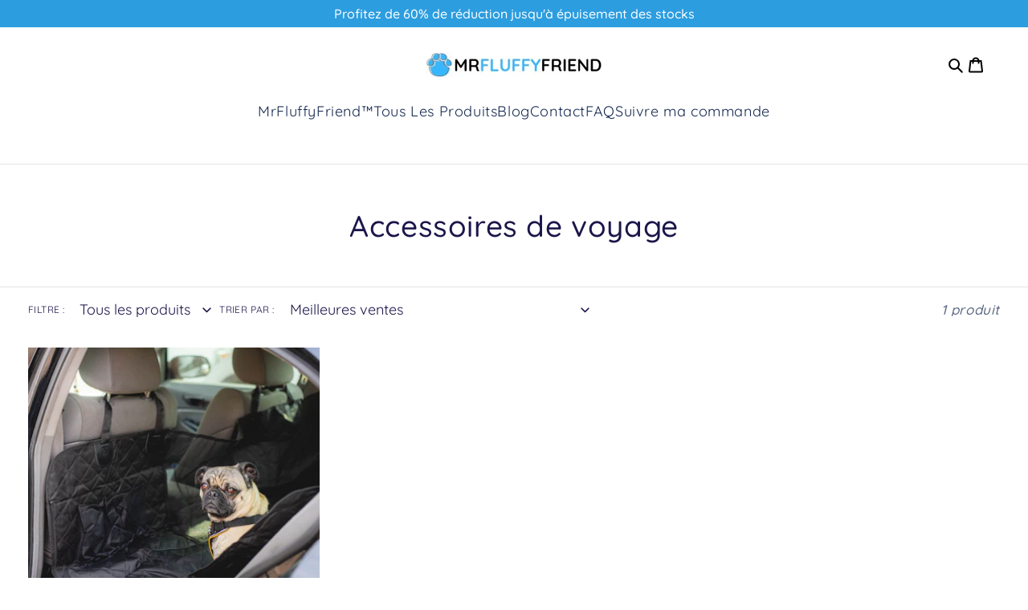

--- FILE ---
content_type: text/css
request_url: https://mrfluffyfriend.fr/cdn/shop/t/34/assets/mf-hero.css?v=178630068977446162571763114026
body_size: -102
content:
.mf_hero-sec{width:100%;padding:20px 0 0}.mf_hero-sec.mf_hero-sec-fixed_width{padding:20px 20px 0}.mf_hero-sec .mf_hero-container{position:relative;padding:55px 20px;display:flex;align-items:center;flex-direction:column;justify-content:center}.mf_hero-sec .mf_hero-wrapper .mf_hero-heading{line-height:115%;margin:0 0 8px;color:var(--text_white_color);font-weight:var(--font-heading-weight_black)}.mf_hero-sec .mf_hero-wrapper .mf_hero-heading em,.mf_hero-sec .mf_hero-wrapper .mf_hero-heading i{font-weight:var(--font-heading-weight-light);font-style:italic}.mf_hero-sec .mf_hero-wrapper .mf_hero-desc{color:var(--text_white_color);font-family:var(--font-body-family);font-weight:var(--font-body-weight_bold);text-shadow:1px 1px 3px rgba(0,0,0,.7);margin:0;width:100%}.mf_hero-container.mf-hero-content-left,.mf_hero-container.mf-hero-content-top_left,.mf_hero-container.mf-hero-content-bottom_left{align-items:flex-start}.mf_hero-container.mf-hero-content-right,.mf_hero-container.mf-hero-content-top_right,.mf_hero-container.mf-hero-content-bottom_right{align-items:flex-end}.mf_hero-container.mf-hero-content-top_left,.mf_hero-container.mf-hero-content-top_right,.mf_hero-container.mf-hero-content-top_center{justify-content:flex-start}.mf_hero-container.mf-hero-content-bottom_left,.mf_hero-container.mf-hero-content-bottom_right,.mf_hero-container.mf-hero-content-bottom_center{justify-content:flex-end}.mf_hero-container.mf-hero-content-left .mf_hero-wrapper,.mf_hero-container.mf-hero-content-top_left .mf_hero-wrapper,.mf_hero-container.mf-hero-content-bottom_left .mf_hero-wrapper{text-align:left}.mf_hero-container.mf-hero-content-right .mf_hero-wrapper,.mf_hero-container.mf-hero-content-top_right .mf_hero-wrapper,.mf_hero-container.mf-hero-content-bottom_right .mf_hero-wrapper{text-align:right}.mf_hero-container.mf_hero-medium{min-height:50rem}.mf_hero-container.mf_hero-large{min-height:70rem}.mf_hero-sec .mf_hero-container.mf_hero-full-width{width:100%}.mf_hero-sec .mf_hero-container.mf_hero-full-width .mf_hero-bg{border-radius:0}.mf_hero-sec .mf_hero-container .mf_hero-bg{position:absolute;width:100%;height:100%;left:0;right:0;top:0;border-radius:15px;overflow:hidden}.mf_hero-sec .mf_hero-container .mf_hero-bg img{width:100%;height:100%;object-fit:cover}.mf_hero-sec .mf_hero-wrapper{position:relative;z-index:1;text-align:center}.mf_hero-button.mf-button{margin-top:27px}@media (max-width: 1200px){.mf_hero-sec .mf_hero-container{padding:50px 20px}}@media (max-width: 767px){.mf_hero-button.mf-button{margin-top:20px}.mf_hero-sec .mf_hero-wrapper .mf_hero-desc{margin:0 auto;max-width:840px;width:100%}.mf_hero-container.mf_hero-large{min-height:50rem}.mf_hero-container.mf_hero-medium{min-height:40rem}}@media (max-width: 550px){.mf_hero-sec .mf_hero-container{padding:24px 20px}.mf_hero-sec .mf_hero-wrapper .mf_hero-heading{font-size:34px;margin:0 0 10px}.mf_hero-sec .mf_hero-wrapper .mf_hero-desc{font-size:12px;line-height:18px}.mf_hero-sec .mf_hero-container .mf_hero-bg img{height:342px}}
/*# sourceMappingURL=/cdn/shop/t/34/assets/mf-hero.css.map?v=178630068977446162571763114026 */


--- FILE ---
content_type: text/css
request_url: https://mrfluffyfriend.fr/cdn/shop/t/34/assets/mf-customer-count.css?v=171209117638350325981763114025
body_size: -195
content:
.mf_customer-count-sec{width:100%;padding:50px 20px 0}.mf_customer-count-sec .mf_cc-container{position:relative;padding:70px 20px;background:linear-gradient(to bottom,var(--bg_sky_100),var(--bg_sky_200),var(--bg_sky_300));border-radius:30px}.mf_customer-count-sec .mf_cc-content-wrapper{text-align:center;position:relative;z-index:2}.mf_customer-count-sec .mf_cc-content-wrapper h2{font-size:96px;line-height:120%;letter-spacing:0;color:var(--text_dark_blue_color);font-weight:var(--font-heading-weight_black);text-transform:none;max-width:1140px;width:100%;margin:0 auto}.mf_customer-count-sec .mf_cc-content-wrapper.mf_cc-content-left h2{margin:0 auto 0 0}.mf_customer-count-sec .mf_cc-content-wrapper.mf_cc-content-right h2{margin:0 0 0 auto}.mf_customer-count-sec .mf_cc-content-wrapper h2 em,.mf_customer-count-sec .mf_cc-content-wrapper h2 i{font-weight:var(--font-heading-weight-light);font-style:italic}.mf_customer-count-sec .mf_cc-content-wrapper p{font-size:146px;line-height:100%;color:var(--text_primary_color);font-weight:400;margin:17px 0 0}.mf_customer-count-sec .mf_cc-btm-left-img{position:absolute;max-width:420px;width:100%;bottom:-30px;left:100px;z-index:1}.mf_customer-count-sec .mf_cc-container.mf_cc-box-left .mf_cc-btm-left-img{left:0!important}.mf_customer-count-sec .mf_cc-top-right-img{position:absolute;max-width:420px;width:100%;top:-20px;right:0;z-index:1}.mf_customer-count-sec .mf_cc-img img{width:100%;height:100%;max-width:100%;max-height:100%;object-fit:contain}@media (max-width:1100px){.mf_customer-count-sec .mf_cc-content-wrapper h2{font-size:60px;max-width:700px}.mf_customer-count-sec .mf_cc-content-wrapper p{font-size:96px}}@media (max-width:991px){.mf_customer-count-sec .mf_cc-btm-left-img{max-width:250px;left:20px}.mf_customer-count-sec .mf_cc-top-right-img{max-width:250px}}@media (max-width:767px){.mf_customer-count-sec .mf_cc-content-wrapper h2{font-size:32px;max-width:460px}}@media (max-width:550px){.mf_customer-count-sec .mf_cc-btm-left-img{max-width:170px;left:0;bottom:-20px}.mf_customer-count-sec .mf_cc-top-right-img{max-width:170px}.mf_customer-count-sec .mf_cc-content-wrapper h2{font-size:24px}.mf_customer-count-sec .mf_cc-content-wrapper p{font-size:44px}.mf_customer-count-sec{padding:30px 20px 0}.mf_customer-count-sec .mf_cc-container{min-height:300px;height:100%}}@media (max-width:320px){.mf_customer-count-sec .mf_cc-content-wrapper p{font-size:40px}}
/*# sourceMappingURL=/cdn/shop/t/34/assets/mf-customer-count.css.map?v=171209117638350325981763114025 */


--- FILE ---
content_type: text/css
request_url: https://mrfluffyfriend.fr/cdn/shop/t/34/assets/mf-product-card.css?v=93799725771406968001762936320
body_size: -281
content:
.mf_product-card-sec{width:100%;padding:32px 0 0}.mf_product-card-sec .mf_pd-heading{margin:0;line-height:110%;color:var(--text_dark_blue_color);font-weight:var(--font-heading-weight_black);width:100%}.mf_product-card-sec .mf_pd-heading em,.mf_product-card-sec .mf_pd-heading i{font-weight:var(--font-heading-weight)}.mf_product-card-sec .mf_pd-heading strong,.mf_product-card-sec .mf_pd-heading b{font-weight:var(--font-heading-weight);color:var(--text_primary_color);font-style:italic}.mf_product-card-sec .mf_pd-heading.mf_pd-heading-right{margin:0 0 0 auto;text-align:right}.mf_product-card-sec .mf_pd-heading.mf_pd-heading-left{margin:0 auto 0 0;text-align:left}.mf_product-card-sec .mf_prod-card-wrapper{margin:18px 0 0;display:grid;grid-template-columns:repeat(4,1fr);gap:20px 60px}.mf_product-card-sec .mf_prod-card-wrapper .mf_prod-card-item{text-decoration:none;width:100%;border-radius:12px;overflow:hidden;position:relative;display:flex;max-height:370px}.mf_product-card-sec .mf_prod-card-wrapper .mf_pd-img-wrap{width:100%;height:100%}.mf_product-card-sec .mf_prod-card-wrapper .mf_pd-img-wrap img{width:100%;height:100%;object-fit:cover;display:block}.mf_product-card-sec .mf_prod-card-wrapper .mf_prod-card-title{text-align:center;color:var(--text_white_color);font-family:var(--font-body-family);font-weight:var(--font-body-weight_medium);font-size:28px;line-height:115%;word-wrap:normal;word-break:normal;position:absolute;top:30px;left:50%;transform:translate(-50%);padding:0 15px;margin:0;max-width:100%;width:100%}@media (max-width: 1100px){.mf_product-card-sec .mf_prod-card-wrapper{gap:20px 30px}}@media (max-width: 991px){.mf_product-card-sec .mf_prod-card-wrapper .mf_prod-card-title{font-size:20px;max-width:190px}.mf_product-card-sec .mf_prod-card-wrapper{gap:20px}}@media (max-width: 767px){.mf_product-card-sec{display:none}}
/*# sourceMappingURL=/cdn/shop/t/34/assets/mf-product-card.css.map?v=93799725771406968001762936320 */


--- FILE ---
content_type: text/css
request_url: https://mrfluffyfriend.fr/cdn/shop/t/34/assets/mf-logos.css?v=177484051090442207861763362549
body_size: -306
content:
.mf_pd-category-sec{padding:20px 0 0;width:100%;display:none}.mf_pd-category-sec .mf_pd-category-container.page-width{overflow-x:auto;-webkit-overflow-scrolling:touch;scrollbar-width:none;padding:0}.mf_pd-category-sec .mf_pd-category-row{display:inline-flex;gap:25px;padding:0 20px;width:auto}.mf_pd-category-sec .mf_pd-category-row .mf_pd-category-item{display:block;text-decoration:none;flex:0 0 auto;width:100px}.mf_pd-category-sec .mf_pd-category-row .mf_pd-category-item .mf_pd-category-img{max-width:100px;width:100%;height:100px;border-radius:100%;overflow:hidden;box-shadow:0 4px 8px #0000001a;border:2px solid #2C9DDF;margin:0 auto}.mf_pd-category-sec .mf_pd-category-row .mf_pd-category-item h6{margin:7px 0 0;text-align:center;font-family:var(--font-heading-family);font-weight:var(--font-heading-weight_bold);color:var(--text_dark_blue_color);line-height:120%}.mf_pd-category-sec .mf_pd-category-row .mf_pd-category-item .mf_pd-category-img img{width:100%;height:100%;object-fit:cover;display:block}@media (min-width:551px) and (max-width:767px){.mf_pd-category-sec .mf_pd-category-row .mf_pd-category-item h6{font-size:14px}}@media (max-width: 767px){.mf_pd-category-sec{display:block}}@media (max-width: 550px){.mf_pd-category-sec .mf_pd-category-row .mf_pd-category-item h6{font-size:13px}.mf_pd-category-sec .mf_pd-category-row .mf_pd-category-item{width:95px}.mf_pd-category-sec .mf_pd-category-row .mf_pd-category-item .mf_pd-category-img{max-width:90px;height:90px}.mf_pd-category-sec .mf_pd-category-row{gap:20px}}
/*# sourceMappingURL=/cdn/shop/t/34/assets/mf-logos.css.map?v=177484051090442207861763362549 */


--- FILE ---
content_type: text/css
request_url: https://mrfluffyfriend.fr/cdn/shop/t/34/assets/brand-guide.css?v=162044357255829279081762343738
body_size: 475
content:
/** Shopify CDN: Minification failed

Line 99:25 Unterminated string token

**/
/* THIS IS A BRAND GUIDE FILE AND IT CONTAINS THE GLOBAL STYLING */

/* CUSTOM FONT FAMILY START */


  


/* heading font regular */

  
    @font-face {
      font-family: 'Lato';
      src: url('https://cdn.shopify.com/s/files/1/0512/6232/4901/files/Lato-Regular.woff2?v=1741261094') format('woff2');
      font-weight: 400;
      font-style: normal;
      font-display: swap;
    }
  
  :root  {
    --font-heading-family: 'Lato';
    --font-heading-weight: 400;
  }


/* heading font light */

  
    @font-face {
      font-family: 'Lato';
      src: url('https://cdn.shopify.com/s/files/1/0512/6232/4901/files/Lato-Light.woff2?v=1741261095') format('woff2');
      font-weight: 300;
      font-style: normal;
      font-display: swap;
    }
  
  :root  {
    --font-heading-weight-light: 300;
  }


/* heading font medium */

  
    @font-face {
      font-family: 'Lato';
      src: url('https://cdn.shopify.com/s/files/1/0512/6232/4901/files/Lato-Medium.woff2?v=1741261095') format('woff2');
      font-weight: 500;
      font-style: normal;
      font-display: swap;
    }
  
  :root  {
    --font-heading-weight_medium: 500;
  }


/* heading font semibold */

  
    @font-face {
      font-family: 'Lato';
      src: url('https://cdn.shopify.com/s/files/1/0512/6232/4901/files/Lato-Semibold.woff2?v=1741261094') format('woff2');
      font-weight: 600;
      font-style: normal;
      font-display: swap;
    }
  
  :root  {
    --font-heading-weight_semibold: 600;
  }


/* heading font bold */

  
    @font-face {
      font-family: 'Lato';
      src: url('https://cdn.shopify.com/s/files/1/0512/6232/4901/files/Lato-Bold.woff2?v=1741485331') format('woff2');
      font-weight: 700;
      font-style: normal;
      font-display: swap;
    }
  
  :root  {
    --font-heading-weight_bold: 700;
  }


/* heading font black */

  
    @font-face {
      font-family: 'Lato;
      src: url('https://cdn.shopify.com/s/files/1/0512/6232/4901/files/Lato-Black.woff2?v=1741583563') format('woff2');
      font-weight: 900;
      font-style: normal;
      font-display: swap;
    }
  
  :root  {
    --font-heading-weight_black: 900;
  }



/* body font regular */

  
    @font-face {
      font-family: 'Quicksand';
      src: url('https://cdn.shopify.com/s/files/1/0512/6232/4901/files/Quicksand-Regular.woff2?v=1753278018')  format('woff2');
      font-weight: 400;
      font-style: normal;
      font-display: swap;
    }
  
  :root  {
    --font-body-family: 'Quicksand';
    --font-body-weight: 400;
  }


/* body font medium */

  
    @font-face {
      font-family: 'Quicksand';
      src: url('https://cdn.shopify.com/s/files/1/0512/6232/4901/files/Quicksand-Medium.woff2?v=1741442017') format('woff2');
      font-weight: 500;
      font-style: normal;
      font-display: swap;
    }
  
  :root  {
    --font-body-weight_medium: 500;
  }


/* body font semi bold */

  
    @font-face {
      font-family: 'Quicksand';
      src: url('https://cdn.shopify.com/s/files/1/0512/6232/4901/files/Quicksand-SemiBold.woff2?v=1753767158') format('woff2');
      font-weight: 600;
      font-style: normal;
      font-display: swap;
    }
  
  :root  {
    --font-body-weight_semibold: 600;
  }

/* body font bold */

  
    @font-face {
      font-family: 'Quicksand';
      src: url('https://cdn.shopify.com/s/files/1/0512/6232/4901/files/Quicksand-Bold.woff2?v=1753705388') format('woff2');
      font-weight: 700;
      font-style: normal;
      font-display: swap;
    }
  
  :root  {
    --font-body-weight_bold: 700;
  }


/* body font light */

  
    @font-face {
      font-family: 'Quicksand';
      src: url('https://cdn.shopify.com/s/files/1/0512/6232/4901/files/QuicksandLight-Regular.woff2?v=1741262055') format('woff2');
      font-weight: 300;
      font-style: normal;
      font-display: swap;
    }
  
  :root  {
    --font-body-weight_light: 300;
  }



/* CUSTOM FONT FAMILY END */

/* FONT STYLE START */
:root  {
  
    --primary-color: #2c9ddf;
  
  
    --secondary-color: #162950;
  
  
    --tertiary-color: #f8fff9;
  
  
    --quaternary-color: #3d3d3d;
  
  
    --quinary-color: #ffffff;
  
  
  
    --blue_light_transparent: #e0f0fa;
  
  
  
    --bg_white_color: #ffffff;
  
  
    --bg_sky_100: #ddf7ff;
  
  
    --bg_sky_200: #e9f9ff;
  
  
    --bg_sky_300: #f4fcff;
  
  
    --btn_bg_white_color: #ffffff;
  
  
    --btn_bg_primary_color: #ef5c35;
  
  
    --button_bg_sky_color: #2c9ddf;
  
  
    --button_bg_orange_color: #d42828;
  
  
    --btn_text_white_color: #ffffff;
  
  
    --btn_text_sky_blue_color: #2c9ddf;
  
  
    --text_primary_color: #2c9ddf;
  
  
    --text_secondary_color: #ffffff;
  
  
    --text_black_color: #000000;
  
  
    --text_white_color: #ffffff;
  
  
    --text_red_color: #651818;
  
  
    --text_blue_color: #162950;
  
  
    --text_dark_blue_color: #1b164a;
  
  
    --text_grey_color: #3d3d3d;
  
  
    --text_dark_grey_color: #8e9ca4;
  
  
    --text_green_color: #1f873d;
  
  
    --text_peach_color: #ec6f5b;
  
  
    --accent_red: #d9534f;
  
  
    --color_navy_purple: #37375d;
  
  
  
  
    --border_primary_color: #909090;
  
  
    --border_red_color: #d20000;
  
  
    --border_black_color: #000000;
  
  
    --border_grey_color: #e4e4e4;
  
  
    --border_blue_color: #162950;
  
  
    --shadow_white_color: #ffffff;
  
}
:root{
  --h1_desktop_size_regular: 50px;
  --body_desktop_3_size: 16px;
}
@media only screen and (min-width: 1023px) {
  .h2_regular {
    font-size: 45px;
  }
  h4,
  .h4 {
    font-size: 26px;
  }
  body, .body {
    font-size: 20px;
    line-height: 24px;
  }
}
@media only screen and (min-width: 768px) {
  .font-size-header{
    font-size: 28px;
  }
  .h1_regular {
    font-size: 50px;
  }
  .h1_medium {
    font-size: 37px !important;
  }
  .h3_regular {
    font-size: 36px;
  }
  .h3_medium {
    font-size: 28px;
  }
  .h4_medium {
    font-size: 24px;
  }
  .h5_regular {
    font-size: 20px;
  }
  a{
    font-size: 18px;
  }
  .a_medium{
    font-size: 20px;
  }
  h1,
  .h1,
  .h0 {
    font-size: 78px;
  }
  h2,
  .h2 {
    font-size: 64px;
  }
  h3,
  .h3 {
    font-size: 40px;
  }
  h5,
  .h5 {
    font-size: 18px;
  }
  h6,
  .h6 {
    font-size: 16px;
  }

  .p {
    font-size: 24px;
    line-height: 27px;
  }
  .small_body {
    font-size: 16px;
    line-height: 20px;
  }
  .button{
    font-size: 20px;
  }
  .button_regular{
    font-size: 24px;
  }
  .button_medium{
    font-size: 18px;
  }
}
@media only screen and (max-width: 1300px) {
  h2,
  .h2 {
    font-size: 48px;
  }
}
@media only screen and (max-width: 1024px) {
  h1,
  .h1,
  .h0 {
    font-size: 46px;
  }
  .h2_regular {
    font-size: 38px;
  }
  h4,
  .h4 {
    font-size: 20px;
  }
  body, .body {
    font-size: 16px;
    line-height: 24px;
  }
}
@media only screen and (max-width: 991px) {
  .font-size-header{
    font-size: 21px;
  }
  a{
    font-size: 18px;
  }
  .a_medium{
    font-size: 17px;
  }
  .h1_regular {
    font-size: 36px;
  }
  .h1_medium {
    font-size: 34px !important;
  }
  .h3_regular {
    font-size: 24px;
  }

  .h5_regular {
    font-size: 18px;
  }
  h3,
  .h3 {
    font-size: 30px;
  }

  h5,
  .h5 {
    font-size: 18px;
  }
  h6,
  .h6 {
    font-size: 16px;
  }

  .small_body {
    font-size: 14px;
    line-height: 18px;
  }

}
@media (max-width: 767px) {
  .button_regular{
    font-size: 16px;
  }
  .button{
    font-size: 16px;
  }
  .button_medium{
    font-size: 14px;
  }
  .h2_regular {
    font-size: 32px;
  }
  h2,
  .h2 {
    font-size: 32px;
  }
  .p {
    font-size: 16px;
    line-height: 20px;
  }
  .h4_medium {
    font-size: 18px;
  }
  .h3_medium {
    font-size: 20px;
  }
}
/* FONT STYLE END */

--- FILE ---
content_type: text/css
request_url: https://mrfluffyfriend.fr/cdn/shop/t/34/assets/mf-theme.css?v=95904138052981861561765269533
body_size: 3961
content:
.mff_product .mff_buy-btn-wrap klarna-placement{display:none!important}.order-1{order:1}.order-2{order:2}p{letter-spacing:0;font-weight:var(--font-body-weight);word-break:break-word;margin:0 0 18px}p:last-child{margin:0}a{font-family:var(--font-body-family);font-weight:var(--font-body-weight);word-break:break-word}h1,h2,h3,h4,h5,h6,.h0,.h1,.h2,.h3,.h4,.h5,.h6{margin:0 0 20px;color:var(--text_blue_color);line-height:120%;word-break:break-word}.rte .h3:first-child,.rte .h4:first-child,.rte .h5:first-child,.rte .h6:first-child,.rte h1:first-child,.rte h2:first-child,.rte h3:first-child,.rte h4:first-child,.rte h5:first-child,.rte h6:first-child{margin-top:0}.disclosure__toggle,button,input,optgroup,select,textarea{color:inherit;font:inherit}dt,dd{font-family:var(--font-body-family);font-weight:var(--font-body-weight)}img{object-fit:cover;max-width:100%;display:block}input.input--error{border-color:#d20000!important;background-color:var(--quaternary_color)!important}.swiper-pagination{position:relative;bottom:unset!important;top:unset!important;margin:15px 0 0}input.input--error::placeholder{color:#d2000080}.disclosure__toggle,input:not([type=checkbox]),select,textarea{border:1px solid var(--border_primary_color);max-width:100%;line-height:1.2;border-radius:2px;padding:10px 18px;font-size:18px;line-height:118%;font-family:var(--font-body-family);font-weight:var(--font-body-weight)}.btn,.shopify-payment-button .shopify-payment-button__button--unbranded{-moz-user-select:none;-ms-user-select:none;-webkit-user-select:none;user-select:none;-webkit-appearance:none;-moz-appearance:none;appearance:none;display:inline-block;width:auto;text-decoration:none;text-align:center;vertical-align:middle;cursor:pointer;border:1px solid transparent;border-radius:2px;padding:10px 18px;background-color:var(--button_bg_sky_color);color:var(--text_secondary_color);font-family:var(--font-body-family);font-weight:var(--font-body-weight_medium);text-transform:uppercase;letter-spacing:.08em;white-space:normal;font-size:16px;line-height:110%;min-width:unset;min-height:unset}.btn:after,.btn:before{display:none}.mf-button{font-family:var(--font-heading-family);font-weight:var(--font-heading-weight_semibold);padding:17px 39px;line-height:100%;letter-spacing:0;border-radius:80px;background:var(--btn_bg_primary_color);color:var(--btn_text_white_color);display:inline-flex;align-items:center;justify-content:center;transition:.2s ease-in-out 0s;min-height:unset;text-transform:capitalize;text-decoration:none;border:none;cursor:pointer}.mf-button:after,.mf-button:before{display:none}.mf-button:hover{transform:scale(1.02);letter-spacing:0;font-weight:var(--font-heading-weight_semibold)}.mf_main-notfound-wrap{border-top:1px solid var(--border_grey_color)}.shopify-policy__container{padding:50px 20px;border-top:1px solid var(--border_grey_color);max-width:100%}.shopify-policy__body{max-width:900px;width:100%;margin:0 auto;color:var(--text_grey_color);font-size:18px}.shopify-policy__body h1,.shopify-policy__body h2,.shopify-policy__body h3,.shopify-policy__body h4,.shopify-policy__body h5,.shopify-policy__body h6,.mff_content-wrapper h1,.mff_content-wrapper h2,.mff_content-wrapper h3,.mff_content-wrapper h4,.mff_content-wrapper h5,.mff_content-wrapper h6{font-family:var(--font-body-family);font-weight:var(--font-body-weight_medium);margin:0 0 30px;line-height:120%;letter-spacing:0}.shopify-policy__body h1:last-child,.shopify-policy__body h2:last-child,.shopify-policy__body h3:last-child,.shopify-policy__body h4:last-child,.shopify-policy__body h5:last-child,.shopify-policy__body h6:last-child,.mff_content-wrapper h1:last-child,.mff_content-wrapper h2:last-child,.mff_content-wrapper h3:last-child,.mff_content-wrapper h4:last-child,.mff_content-wrapper h5:last-child,.mff_content-wrapper h6:last-child{margin:0 auto}.mf_why-choose-sec .mf_why-choose-content-wrap h1,.mf_why-choose-sec .mf_why-choose-content-wrap h2,.mf_why-choose-sec .mf_why-choose-content-wrap h3,.mf_why-choose-sec .mf_why-choose-content-wrap h4,.mf_why-choose-sec .mf_why-choose-content-wrap h5,.mf_why-choose-sec .mf_why-choose-content-wrap h6{margin:0 0 20px}.shopify-policy__body h1,.shopify-policy__body h2,.shopify-policy__body h3,.shopify-policy__body h4,.shopify-policy__body h5,.shopify-policy__body h6,.mff_content-wrapper h1,.mff_content-wrapper h2,.mff_content-wrapper h3,.mff_content-wrapper h4,.mff_content-wrapper h5,.mff_content-wrapper h6{color:var(--text_grey_color)}.shopify-policy__body p,.shopify-policy__body a,.mff_content-wrapper p,.mff_content-wrapper a,.product__custom_desc{font-family:var(--font-body-family);font-weight:var(--font-body-weight);margin:0 0 25px;font-size:18px;line-height:140%;color:var(--text_grey_color);word-break:break-word;display:block}.mff_content-wrapper p:last-child,.mff_content-wrapper a:last-child{margin:auto}.article-template__content p:last-child{margin:0}.article-template__content.rte blockquote{border-bottom:1px solid var(--border_grey_color);border-top:1px solid var(--border_grey_color);padding:30px 0;margin-bottom:27px}.article-template__content.rte blockquote:last-child{border-bottom:0;margin-bottom:0;padding-bottom:0}.shopify-policy__body p a,.shopify-policy__body p span,.shopify-policy__body li a,.shopify-policy__body li span,.mff_content-wrapper p a,.mff_content-wrapper p span,.mff_content-wrapper li a,.mff_content-wrapper li span{margin:0}.shopify-policy__body li p,.mff_content-wrapper li p{display:inline-block}.mff_content-wrapper p img,.shopify-policy__body p img{margin:0 auto;border:none}.shopify-policy__body span:empty,.mff_content-wrapper span:empty{display:none}.article-template__content img{margin:0 auto 20px}.shopify-policy__body a,.mff_content-wrapper a{text-decoration:underline;display:inline-block;text-align:left;color:var(--text_blue_color);font-weight:var(--font-body-weight_medium)}.shopify-policy__body a.btn,.mff_content-wrapper a.btn{text-decoration:none}.shopify-policy__body h1,.mff_content-wrapper h1{font-size:37px}.shopify-policy__body h2,.mff_content-wrapper h2{font-size:32px}.rte ul ul{list-style:circle;list-style-position:inside;padding:5px 0 0}.rte ul ul li{list-style:inherit}.shopify-policy__body h3,.mff_content-wrapper h3{font-size:28px}.shopify-policy__body h4,.mff_content-wrapper h4{font-size:24px}.shopify-policy__body li:not(:first-child),.mff_content-wrapper li:not(:first-child){margin:10px 0 0}.shopify-policy__body li ul,.mff_content-wrapper li ul{margin:5px 0 0}.shopify-policy__body li p,.mff_content-wrapper li p{margin:0}.shopify-policy__container .shopify-policy__title{display:none}.shopify-policy__container .shopify-policy__title h1{margin:0 0 50px;font-size:48px;line-height:120%;letter-spacing:0;font-family:var(--font-body-family);font-weight:var(--font-body-weight_medium)}.end-cta-title{color:#2c9ddf!important}p.form-message,.mf_footer .newsletter-form__message--success{margin:0 auto 27px 0;max-width:380px;font-weight:var(--font-body-weight_medium)}.mff_contact-wrapper .form-message--success,.form-message--success{font-size:18px;line-height:115%;font-family:var(--font-body-family);font-weight:var(--font-body-weight);border:1px solid var(--text_green_color);background-color:var(--tertiary-color);color:var(--text_green_color);display:block;width:100%;margin:0 0 27px;padding:10px}.pp_tracking_span{margin:0 0 5px}.pp_tracking_title{margin:0 0 20px;font-size:37px;line-height:120%;font-family:var(--font-body-family);font-weight:var(--font-body-weight_medium)}.collection-hero.mf_collection-hero{padding:55px 0;border-top:1px solid var(--border_grey_color);border-bottom:1px solid var(--border_grey_color);position:relative;display:flex;align-items:center;justify-content:center}.collection-hero.mf_collection-hero.collection-hero--with-image{min-height:250px}.collection-hero.mf_collection-hero .collection-hero__inner{width:100%;padding-bottom:0;padding-top:0}.mf_collection-hero .collection-hero__title{margin:0;line-height:115%;text-align:center;font-family:var(--font-body-family);font-weight:var(--font-body-weight_medium);color:var(--text_dark_blue_color)}.mf_collection-hero .collection-hero__text-wrapper{position:relative;z-index:2;padding:0}.mf_collection-hero.collection-hero--with-image .collection-hero__text-wrapper{padding:0;flex-basis:100%}.mf_collection-hero .collection-hero__text-wrapper .collection-hero__description{text-align:center;width:100%;margin:20px auto 0;color:var(--text_dark_grey_color);font-weight:var(--font-body-weight);word-break:break-word}.collection-hero.mf_collection-hero.collection-hero--with-image .collection-hero__text-wrapper .collection-hero__description{color:var(--text_white_color)}.collection-hero.mf_collection-hero.collection-hero--with-image .collection-hero__title{color:var(--text_primary_color)}.mf_collection-hero .collection-hero__image-container{position:absolute;top:0;left:0;right:0;width:100%;height:100%;z-index:0;margin:0;min-height:unset}.mf_collection-hero .collection-hero__image-container:before{position:absolute;content:"";background-color:#00000080;top:0;right:0;left:0;width:100%;height:100%;z-index:1}.mf_main-collection-filters .facets-container{padding:8px 0 4px}.mf_main-collection-filters .facets-container .facet-filters-vertical-tag{display:flex;align-items:flex-start;flex-wrap:wrap;gap:10px}.mf_main-collection-filters .facets-container .facet-filters-vertical-tag .filter_by_tag_link{color:var(--text_grey_color)}.mf_main-collection-horizontal-filters .facets-container{padding:0}.mf_main-collection-horizontal-filters .facet-filters{padding-left:0}.mf_main-collection-horizontal-filters .facets__disclosure{margin-right:0;height:100%}.mf_main-collection-horizontal-filters .facets-container summary.facets__summary{margin:0;height:100%;display:flex;align-items:center}.mf_main-collection-horizontal-filters .facets-container .facets__heading,.mf_main-collection-horizontal-filters .facet-filters__label,.facets-vertical-sort .facet-filters__label,.facets .facet-filters__label{margin:0;font-family:var(--font-body-family);font-weight:var(--font-body-weight);color:var(--text_dark_blue_color);font-size:12px;line-height:110%;text-transform:uppercase}.mf_main-collection-horizontal-filters .facets-container summary.facets__summary:focus{border:1px solid black}.mf_main-collection-horizontal-filters .facet-filters__field .select,.mf_main-collection-horizontal-filters .facets__wrapper{border:0 solid transparent;max-width:100%;height:55px;opacity:1}.mf_main-collection-horizontal-filters .facets__wrapper,.mf_main-collection-horizontal-filters .facet-filters__field,.facets-vertical-sort .facet-filters__field,.facets .facet-filters__field{gap:18px}.mf_main-collection-horizontal-filters .facets__form .product-count{align-self:center;margin:0 0 0 auto}.mf_main-collection-horizontal-filters .facets__form{gap:0 35px;margin-bottom:0;width:100%;display:flex;flex-wrap:wrap}.mf_main-collection-horizontal-filters .facet-filters__sort:focus-visible,.facets-vertical-sort .facet-filters__sort:focus-visible,.facets .facet-filters__sort:focus-visible{box-shadow:none;outline:unset;outline-offset:0}.mf_main-collection-horizontal-filters .facet-filters__sort,.mf_main-collection-horizontal-filters .facets-container summary.facets__summary{border:1px solid transparent}.mf_main-collection-horizontal-filters .facet-filters__sort:focus-visible{border:1px solid black}.mf_main-collection-horizontal-filters .facet-filters__sort,.mf_main-collection-horizontal-filters .facets__summary{padding:10px 35px 10px 18px}.select .svg-wrapper,.mf_main-collection-horizontal-filters .customer select+.svg-wrapper,.mf_main-collection-horizontal-filters .facets__summary .icon-caret,.facets-vertical-sort .select .svg-wrapper{right:10px;height:11px;width:11px;top:50%;transform:translateY(-50%)}.facets-vertical-sort .select .svg-wrapper{right:0}.select .svg-wrapper svg,.mf_main-collection-horizontal-filters .customer select+.svg-wrapper svg,.facets-vertical-sort .select .svg-wrapper svg{height:100%;width:100%}.select .svg-wrapper svg path,.mf_main-collection-horizontal-filters .customer select+.svg-wrapper svg path,.mf_main-collection-horizontal-filters .facets__summary .icon-caret path,.facets-vertical-sort .select .svg-wrapper svg path{fill:var(--text_dark_blue_color)}.mf_product-grid-horizontal ul#product-grid{margin:0}.product-grid-container ul#product-grid{row-gap:30px}.product-grid-container{padding:0 0 50px}.product-grid-container.mf_product-grid-horizontal{padding:50px 0;border-top:1px solid var(--border_grey_color)}.product-grid-container .card__content .card__badge{display:block!important;margin:0!important}.mf_main-collection-horizontal-filters .active-facets{margin:0;align-items:center}.mf_main-collection-horizontal-filters .active-facets__button{margin-top:0;margin-bottom:0;margin-right:0;padding:10px 10px 10px 0}.mf_main-collection-horizontal-filters .active-facets__button-wrapper{padding-top:0;margin-left:0}.mf_main-collection-filters .facet-filters__sort.select__select,.mf_main-collection-filters .facets__summary-label,.facets-vertical-sort .facet-filters__sort.select__select,.facets-vertical-sort .facets__summary-label,.mobile-facets__sort .select__select{font-size:18px;line-height:110%;font-weight:var(--font-body-weight);color:var(--text_dark_blue_color)}.mf_main-collection-filters .facet-filters__sort.select__select{text-overflow:ellipsis;white-space:nowrap}.mobile-facets__summary .mobile-facets__sort .select__select{font-size:14px;padding-right:25px}.mobile-facets__summary .mobile-facets__summary>div{flex-wrap:wrap}.mf_main-collection-filters .product-count__text,.facets-vertical-sort .product-count__text{font-size:17px;font-style:italic;line-height:100%;overflow:hidden;text-overflow:ellipsis;white-space:nowrap;font-family:var(--font-body-family);font-weight:450;color:var(--text_blue_color)}.mf_main-collection-filters .facet-checkbox__text{font-size:15px;line-height:100%;overflow:hidden;text-overflow:ellipsis;white-space:nowrap;font-family:var(--font-body-family);font-weight:var(--font-body-weight);color:var(--text_grey_color);letter-spacing:0}.active-facets__button span.active-facets__button-inner,.active-facets__button-remove span{font-size:15px;line-height:100%;font-family:var(--font-body-family);font-weight:var(--font-body-weight);color:var(--text_grey_color);letter-spacing:0}.active-facets__button-remove span{font-size:12px}.mf_collection-price{display:flex;align-items:center;flex-wrap:wrap;gap:8px 10px}.mf_collection-price span{display:inline-block}.mf_collection-price .visually-hidden--inline{display:none}.mf_product-card .mf_collection-price{margin:8px 0 0}.mf_collection-sec .mf-label,.mf-label{display:none}.mf_collection-price .mf_compare-price,.mf_collection-price .mf_price,.mf_collection-price .mf_actual-price{font-weight:var(--font-body-weight_bold);font-size:18px!important;line-height:110%;margin:12px 0 0;letter-spacing:0}.mf_collection-price .mf_compare-price{color:var(--text_primary_color);display:inline-block;margin:0}.mf_collection-price .mf_price,.mf_collection-price .mf_actual-price,.mf_collection-price .mf_price .money,.mf_collection-price .mf_actual-price .money{color:var(--text_grey_color)!important;display:inline-block;text-decoration:line-through;margin:0}.mf_collection-price .mf_actual-price{text-decoration:none}.mf_sale-bedge,.product-grid-container .card__badge span.badge{display:inline-block;position:unset;background-color:var(--primary-color);font-size:12px;line-height:100%;margin:15px 0 0;color:var(--text_white_color);padding:4px 10px;font-weight:var(--font-body-weight_bold);letter-spacing:.5px;border-radius:0;text-transform:uppercase}.product-grid-container .card__badge span.badge{margin:0}.product-grid-container .card__heading,.product-grid-container .card__heading a{font-family:var(--font-body-family);font-weight:var(--font-body-weight_medium);margin:0;color:var(--text_blue_color)}.product-grid-container .card__heading a{line-height:130%}.product-grid-container .card__information{padding-bottom:10px}.article-card__info{padding-top:0}.article-card__info .mff_blog-author-info{display:flex;align-items:center;flex-wrap:wrap;gap:5px 10px;margin:10px 0 0}.article-card__info .mff_blog-author-info span{display:inline-block;font-size:18px;line-height:1.5;color:var(--text_blue_color);text-transform:capitalize;letter-spacing:0}.facets-vertical-form{padding:12px 0 0}.product-grid-container .card-information .mf_caption-vendor{font-size:16px;line-height:110%;font-weight:var(--font-body-weight);color:var(--text_grey_color);text-transform:uppercase;letter-spacing:1px;margin:6px 0 0}.product-grid-container .quick-add{margin:10px 0 0}.product-grid-container .quick-add .quick-add__submit:after,.product-grid-container .quick-add .quick-add__submit:before{display:none}.product-grid-container .quick-add .quick-add__submit{border:none;border-radius:5px;font-family:var(--font-body-family);font-weight:var(--font-body-weight_medium);letter-spacing:0;background:var(--btn_bg_primary_color);color:var(--btn_text_white_color);line-height:100%}.product-grid-container ul#product-grid.mf_product_grid-list{flex-direction:column;row-gap:22px}.product-grid-container ul#product-grid.mf_product_grid-list li{width:100%;max-width:100%}.product-grid-container ul#product-grid.mf_product_grid-list li .card.card--media{flex-direction:row;align-items:center;gap:20px}.product-grid-container ul#product-grid.mf_product_grid-list li .card__information{padding-bottom:0;padding-top:0}.product-grid-container ul#product-grid.mf_product_grid-list li .card .card__inner{max-width:95px;width:100%;height:95px}.product-grid-container ul#product-grid.mf_product_grid-list li .card .card__content{display:flex;justify-content:space-between;align-items:center;gap:12px}.product-grid-container ul#product-grid.mf_product_grid-list li .card .card__badge{text-align:right;flex:0 0 auto}.product-grid-container ul#product-grid.mf_product_grid-list li .card .mf_card-price-wrap .price-item{display:block;margin:7px 0 0}.mff_search-bar-wrapper{border-top:1px solid var(--border_grey_color);border-bottom:1px solid var(--border_grey_color)}.mff_main-collection-list-wrap{padding:50px 0;border-top:1px solid var(--border_grey_color)}.mff_main-collection-list-wrap h1{margin:0;text-align:center;font-family:var(--font-body-family);font-weight:var(--font-body-weight_medium)}.mff_main-collection-list-wrap .mff_main-collection-list{margin:50px 0 0;row-gap:30px}.mff_card-collection-wrap .card{position:relative}.mff_card-collection-wrap .card__content{position:absolute;top:0;left:0;right:0;width:100%;height:100%;display:block;padding:10px!important}.mff_card-collection-wrap .card__content>a{width:100%;height:100%;display:flex;align-items:center;justify-content:center;position:relative;z-index:2}.mff_card-collection-wrap .card__content .icon-wrap{display:none}.mff_card-collection-wrap .card__heading{text-align:center;line-height:120%;color:var(--text_white_color);font-family:var(--font-body-family);font-weight:var(--font-body-weight_medium);display:-webkit-box;-webkit-line-clamp:3;-webkit-box-orient:vertical;overflow:hidden;text-shadow:0 0 4px rgba(0,0,0,.4)}.mff_card-collection-wrap .card__content:before{content:"";position:absolute;top:0;right:0;bottom:0;left:0;background-color:var(--quaternary-color);width:100%;height:100%;opacity:.4;z-index:1}.mff_card-collection-wrap:hover .card__content:before{opacity:.6}quantity-popover .quantity{max-width:90px;width:100%;min-height:40px}quantity-popover .quantity .quantity__button{width:27px}quantity-popover .quantity .quantity__input{border:none;padding:0;max-width:40px;color:var(--text_blue_color);font-size:16px}quantity-popover .quantity .quantity__input:focus-visible{outline:unset;outline-offset:0;box-shadow:unset;background-color:transparent}quantity-popover .quantity .quantity__button .svg-wrapper{width:12px}quantity-popover .quantity .quantity__button .svg-wrapper path{fill:var(--text_grey_color)}.mff_cart-drawer.drawer .mff_cart-drawer-inner .cart__checkout-button,.mff_cart-btn{padding:12px 24px;line-height:100%;background-color:var(--button_bg_orange_color);font-weight:500;display:flex;align-items:center;justify-content:center;gap:8px;text-transform:uppercase;min-height:unset;font-size:16px}.mff_cart-drawer.drawer .mff_cart-drawer-inner .cart__checkout-button:hover,.mff_cart-btn:hover{background-color:#b22222}.mff_cart-drawer.drawer .mff_cart-drawer-inner .cart__checkout-button:before,.mff_cart-btn:before{content:"";display:inline-block;width:20px;height:20px;background-image:url(https://cdn.shopify.com/s/files/1/0512/6232/4901/files/MFF_Paw.webp?v=1736840824);background-repeat:no-repeat;background-position:center;background-size:contain;box-shadow:none;position:unset;z-index:1}.mff_cart-drawer.drawer .mff_cart-drawer-inner .cart__checkout-button:after,.mff_cart-btn:after{display:none}.mf_collection-vendor{font-size:16px;line-height:110%;font-weight:var(--font-body-weight);color:var(--text_grey_color);text-transform:uppercase;letter-spacing:1px;margin:6px 0 0}.mff_border-btn{color:var(--text_blue_color);border:1px solid var(--border_blue_color);font-weight:var(--font-body-weight_medium);padding:8px 10px;font-size:12px;line-height:1;text-transform:uppercase;text-decoration:none!important;display:inline-block}.mff_return-link{display:inline-block;background-color:transparent;color:var(--text_primary_color);border:1px solid var(--text_primary_color);padding:10px 18px;text-decoration:none;text-transform:uppercase;font-size:16px;line-height:120%}.mff_return-link svg{display:inline-block;width:20px;height:9px;margin:0 10px 0 0}.mff_return-link svg path{fill:var(--text_primary_color)}.pagination__item.pagination__item-arrow{border:1px solid var(--border_blue_color);height:42px}.pagination__item.pagination__item-arrow svg path{fill:var(--text_blue_color)}.pagination__item.pagination__item-arrow .icon{margin:0;height:100%;transform:unset}.pagination__item.pagination__item-arrow .svg-wrapper{width:20px;height:20px}.pagination .pagination__list{gap:10px 25px}.pagination .pagination__list li,.pagination .pagination__list>li:not(:last-child){margin:0}.pagination .pagination__list li{flex:1 0 52px;max-width:52px}.pagination li.mff_pagination-item.pagination__item{flex:0 0 auto;max-width:unset;width:auto;font-size:15px;line-height:120%;height:auto;font-weight:var(--font-body-weight_medium)}.pagination__item.pagination__item-arrow.disabled{pointer-events:none;opacity:.4}.card__information .card__heading a{line-height:120%;font-weight:var(--font-body-weight_medium)}.blog-articles .card__information .card__heading a{font-size:28px;line-height:110%;font-weight:var(--font-body-weight_medium)}.price__saved .price__saved--amount{display:block;width:100%;margin:8px 0 0;font-size:18px;line-height:120%;color:var(--text_peach_color);letter-spacing:0}.mff_blog-comment{font-size:12px;line-height:120%;color:var(--text_blue_color);font-weight:var(--font-body-weight_medium);border-bottom:1px solid var(--border_blue_color);text-transform:uppercase;text-decoration:none!important}.table-container{scrollbar-width:none}.table-container th{min-width:150px}.mff_cart-drawer .originaltotal-area,.cart__footer .originaltotal-area{margin-bottom:0;text-align:center;color:#999;font-weight:400;font-size:20px;display:none;line-height:1.5}.mff_cart-drawer .originaltotal-area span.cart-originaltotal,.cart__footer .originaltotal-area span.cart-originaltotal{text-decoration:line-through}.product__description img{border:none!important}.questions-frequentes .mff_main-pages-wrap .section{margin-top:30px!important}.mff_black_friday_tag{position:absolute;z-index:2;line-height:100%;margin:0;padding:5px 10px;letter-spacing:.5px;text-transform:uppercase;font-size:12px;left:10px;top:10px;border-radius:2px;font-weight:700;display:flex;align-items:flex-end;gap:2px}.mff_black_friday_tag p{font-weight:700}.mobile_only,.recipient-fields .recipient-fields__field label.field__label,.gift-card-fr .mff_product.product .product__info-wrapper .product__tax{display:none}@media (max-width: 1024px){.blog-articles .card__information .card__heading a{font-size:21px}}@media (max-width: 991px){.mf_main-notfound-wrap{border-top:none}.collection-hero.mf_collection-hero.collection-hero--with-image{min-height:200px}.collection-hero.mf_collection-hero{padding:35px 0}.product-grid-container{padding:0 0 50px}.product-grid-container.mf_product-grid-horizontal{padding:30px 0}.mf_collection-price .mf_compare-price,.mf_collection-price .mf_price,.mf_collection-price .mf_compare-price .money,.mf_collection-price .mf_price .money{font-size:16px!important}p.form-message,.mf_footer .newsletter-form__message--success{max-width:max-content;width:auto;padding:6px 10px;margin:0 auto 15px 0}.mff_card-collection-wrap .card__heading{font-size:24px}.mff_main-collection-list-wrap{padding:35px 0 0;border:none}.mff_main-collection-list-wrap .mff_main-collection-list{margin:35px 0 0}.shopify-policy__container{padding:35px 20px 0;border-top:none}}@media (max-width: 767px){.mf_main-collection-horizontal-filters .facets__form{gap:8px;padding:12px 15px 5px}.mf_main-collection-horizontal-filters .product-count{text-align:left;border-top:1px solid var(--border_grey_color);padding:12px 20px 0;width:100%}.mff_search-bar-wrapper{border-bottom:none}.mf_main-collection-horizontal-filters.mf_main-collection-filters{padding:0}.mf_main-collection-horizontal-filters .facets__wrapper,.facets .facet-filters__field{flex-direction:column;height:auto;align-items:flex-start;gap:8px}.mf_main-collection-horizontal-filters .facets__wrapper,.mf_main-collection-horizontal-filters .facet-filters.sorting{flex:1 1 auto;width:calc(50% - 4px)}.mf_main-collection-horizontal-filters .facet-filters__field .select{height:auto}.mf_main-collection-filters .facet-filters__sort.select__select,.mf_main-collection-filters .facets__summary-label,.facets-vertical-sort .facet-filters__sort.select__select,.facets-vertical-sort .facets__summary-label,.mobile-facets__sort .select__select{font-size:16px}.mf_main-collection-horizontal-filters .facet-filters__sort,.mf_main-collection-horizontal-filters .facets__summary{padding:10px 35px 10px 5px}.mf_main-collection-horizontal-filters .facet-filters{margin-left:0;flex:1 1 auto}.mf_product-grid-horizontal:not(.mf_product-grid-drawer):not(.mf_product-grid-vertical){border:none}.mf_main-collection-horizontal-filters .facet-filters__label,.mf_main-collection-horizontal-filters .facets-container .facets__heading{padding:0 0 0 5px}.product-grid-container ul#product-grid.mf_product_grid-list li .card .card__inner{max-width:67px;height:67px}.product-grid-container ul#product-grid.mf_product_grid-list li .card.card--media{gap:15px}.product-grid-container ul#product-grid.mf_product_grid-list li .card .card__badge{flex:0 0 auto}.product-grid-container .card__heading{font-size:16px}.product-grid-container .card-information .mf_caption-vendor{font-size:14px}.mf_main-collection-horizontal-filters .active-facets__button{padding:5px 5px 5px 0}.mf_main-collection-filters .active-facets__button-remove{padding:0 0 0 5px}.pp_tracking_title{margin:0 0 15px;font-size:32px}.shopify-policy__container .shopify-policy__title h1{font-size:40px}.shopify-policy__body h4,.shopify-policy__body h3,.shopify-policy__body h2,.shopify-policy__body h5,.shopify-policy__body h6,.mff_content-wrapper h2,.mff_content-wrapper h3,.mff_content-wrapper h4,.mff_content-wrapper h5,.mff_content-wrapper h6{margin:0 0 20px;line-height:128%}.shopify-policy__body h2,.shopify-policy__body h1,.mff_content-wrapper h1,.mff_content-wrapper h2{font-size:28px}.shopify-policy__body h3,.mff_content-wrapper h3{font-size:24px}.shopify-policy__body h4,.mff_content-wrapper h4{font-size:20px}.shopify-policy__body p,.shopify-policy__body a,.mff_content-wrapper p,.mff_content-wrapper a,.product__custom_desc{margin:0 0 20px;font-size:16px;line-height:130%}.mf-button{padding:12px 20px}}@media (max-width: 750px){.mff_main-collection-list-wrap .mff_main-collection-list{row-gap:22px;column-gap:22px}.mf_collection-vendor{font-size:12px}.product-grid-container ul#product-grid{row-gap:22px;column-gap:22px}.disclosure__toggle,input:not([type=checkbox]),select,textarea{font-size:16px}.mff_contact-wrapper .form-message--success,.form-message--success{font-size:16px}}@media (max-width:749px){.mff_black_friday_tag{top:14px}.mobile_only{display:block}.desktop_only{display:none}}@media (max-width: 520px){.product-grid-container ul#product-grid.mf_product_grid-list li .card .card__content{gap:0;flex-direction:column}.product-grid-container ul#product-grid.mf_product_grid-list li .card .card__badge{text-align:left;width:100%}.product-grid-container ul#product-grid.mf_product_grid-list li .card .mf_card-price-wrap .price-item{display:inline-block}.product-grid-container ul#product-grid.mf_product_grid-list li .card.card--media{align-items:flex-start}.mff_card-collection-wrap .card__heading{font-size:20px}}@media (max-width: 400px){.mf_collection-hero .collection-hero__title{font-size:28px!important}.mff_card-collection-wrap .card__heading{font-size:21px}}@media (max-width: 320px){.product-grid-container ul#product-grid{flex-direction:column}.product-grid-container ul#product-grid li.grid__item.scroll-trigger{width:100%;max-width:100%}.mff_main-collection-list-wrap .mff_main-collection-list{flex-direction:column}.mff_main-collection-list-wrap .mff_main-collection-list .collection-list__item{width:100%;max-width:100%}.mf_main-collection-horizontal-filters .facet-filters{margin-left:0;grid-column:auto;grid-row:auto}.mf_main-collection-horizontal-filters .facets__form{grid-template-columns:repeat(1,1fr);gap:5px}}
/*# sourceMappingURL=/cdn/shop/t/34/assets/mf-theme.css.map?v=95904138052981861561765269533 */


--- FILE ---
content_type: text/css
request_url: https://mrfluffyfriend.fr/cdn/shop/t/34/assets/component-cart.css?v=106816032737788532311762259666
body_size: 1091
content:
.cart{position:relative;display:block}.cart__empty-text,.is-empty .cart__contents,cart-items.is-empty .title-wrapper-with-link,.is-empty .cart__footer{display:none}.is-empty .cart__empty-text,.is-empty .cart__warnings{display:block}.cart__warnings{display:none;text-align:center;padding:3rem 0 1rem}.cart__empty-text{margin:4.5rem 0 2rem}.cart__contents>*+*{margin-top:2.5rem}.cart__login-title{margin:5.5rem 0 .5rem}.cart__login-paragraph{margin-top:.8rem}.cart__login-paragraph a{font-size:inherit}.mff_cart-items-wrap{padding:50px 0 0;border-top:1px solid var(--border_grey_color)}.mff_cart-items-wrap .mff_title-wrapper-with-link{display:block;text-align:center}.mff_cart-items-wrap .mff_title-wrapper-with-link h1{font-family:var(--font-body-family);font-weight:var(--font-body-weight_medium);margin:0 0 18px;line-height:120%}.mff_cart-items-wrap .mff_title-wrapper-with-link a{font-weight:var(--font-body-weight_medium);margin:0;line-height:120%;color:var(--text_primary_color)}.mff_cart-items-wrap .cart-items th{padding:27px 22px;text-transform:uppercase;font-family:var(--font-body-family);font-weight:var(--font-body-weight);font-size:16px;letter-spacing:0}.mff_cart-items-wrap .cart-items th:first-child{padding-left:0}.mff_cart-items-wrap .cart-items th:last-child{padding-right:0}.mff_cart-items-wrap .mff_cart-item-row-wrap{display:flex;align-items:flex-start;gap:20px 45px}.mff_cart-items-wrap .mff_cart-item-img-col{flex:0 0 auto;width:95px;height:95px}.mff_cart-items-wrap .mff_cart-item-img-col .cart-item__link{position:unset}.mff_cart-items-wrap .mff_cart-item-img-col .cart-item__link img{width:100%;height:100%;box-sizing:border-box}.mff_cart-items-wrap .cart__items .cart-item td{padding:22px}.mff_cart-items-wrap .cart__items .cart-item td:first-child{padding-left:0}.mff_cart-items-wrap .cart__items .cart-item td:last-child{padding-right:0}.mff_cart-items-wrap .cart__items .cart-item .mff_cart-item-info .cart-item__name{line-height:120%;font-weight:var(--font-body-weight_medium);color:var(--text_grey_color)}.mff_cart-items-wrap .cart__items .cart-item .mff_cart-item-info dl{margin:10px 0 0}.mff_cart-items-wrap .cart__items .cart-item .mff_cart-item-info .product-option:not(:first-child){margin:8px 0 0}.mff_cart-items-wrap .cart__items .cart-item .mff_cart-item-info .product-option dt,.mff_cart-items-wrap .cart__items .cart-item .mff_cart-item-info .product-option dd,.mff_cart-items-wrap .cart__items .cart-item__price .product-option,.mff_cart-items-wrap .cart-item__totals .cart-item__price-wrapper span{font-size:16px;line-height:110%;font-family:var(--font-body-family);font-weight:var(--font-body-weight);color:var(--text_grey_color)}.mff_cart-items-wrap .cart-item__totals .loading__spinner{padding-top:0;right:8px;top:50%;transform:translateY(-50%)}.mff_cart-items-wrap .cart__items .cart-item__price .product-option,.mff_cart-items-wrap .cart-item__totals .cart-item__price-wrapper span{font-size:18px}.mff_cart-items-wrap .cart-item cart-remove-button{margin:12px 0 0}.mff_cart-items-wrap .cart-item cart-remove-button a{line-height:120%;text-decoration:none;color:var(--text_primary_color);border-bottom:1px solid var(--text_primary_color)}.mff_cart-items-wrap .quantity-popover-container{padding:0;max-width:100px;width:100%}.mff_cart-items-wrap .quantity-popover-container .quantity .quantity__input{padding:0}.mff_cart-items-wrap .cart-item__quantity-wrapper{justify-content:flex-end}.mff_cart-items-wrap .cart-item__totals .cart-item__price-wrapper .price{margin-top:0}.mff_cart-items-wrap .mff_th-product{width:auto;min-width:400px}.mff_cart-items-wrap .th__price,.mff_cart-items-wrap .th__total{width:auto;min-width:160px}.mff_cart-items-wrap .th__qty{width:auto;min-width:120px}.mff_cart-items-wrap .cart__items .cart-item td{vertical-align:middle}.mff_cart-footer-wrap{padding:40px 0 50px}.mff_cart-items-wrap .cart__items .cart-item .mff_cart-item-info .caption-with-letter-spacing,.mff_vendor-wrap{margin:0 0 5px;font-size:12px;color:var(--text_grey_color)}.mff_cart-footer-wrap cart-note.cart__note.field{max-width:500px;width:100%;display:block}.mff_cart-footer-wrap cart-note.cart__note.field:after,.mff_cart-footer-wrap cart-note.cart__note.field:before{display:none}.mff_cart-footer-wrap .cart__note label{position:unset;font-size:18px;line-height:110%;margin:0 0 15px;text-align:left;display:block}.mff_cart-footer-wrap .cart__note .text-area.field__input{min-height:65px}.mff_cart-footer-wrap .cart__blocks .totals .total_text{font-size:20px;line-height:150%;font-family:var(--font-body-family);font-weight:var(--font-body-weight);color:var(--text_grey_color)}.mff_cart-footer-wrap .cart__blocks .totals .totals__total{margin:0}.mff_cart-footer-wrap .cart__blocks .tax-note{margin:12px 0 20px;color:var(--text_grey_color)}.mff_cart-footer-wrap .cart__blocks .button#checkout,.mff_cart-footer-wrap .cart__blocks .button#update{font-size:25px}.mff_cart-footer-wrap .cart__blocks.mff_cart__blocks-full-width{width:100%;max-width:400px;margin:0 auto}.mff_cart-footer-wrap .cart__blocks.mff_cart__blocks-full-width .totals{justify-content:center}.mff_cart-footer-wrap .cart__blocks.mff_cart__blocks-full-width .tax-note{text-align:center}.mff_cart-footer-wrap .cart__blocks.mff_cart__blocks-full-width .cart__checkout-button{max-width:100%}.mff_cart-items-wrap .mff_qty-mobile-wrap{margin:17px 0 0}.mff_cart-items-wrap .cart__contents{overflow:hidden;overflow-x:auto}.mff_cart-footer-wrap .cart__blocks .cart__ctas{flex-direction:column;gap:0}.mff_cart-footer-wrap .cart__blocks .button#update{background-color:transparent;color:var(--btn_text_sky_blue_color);border:1px solid var(--btn_text_sky_blue_color)}.mff_cart-empty-wrap .cart__empty-text{font-family:var(--font-body-family);font-weight:var(--font-body-weight_medium)}.mff_cart-empty-wrap .cart--empty-message{font-size:18px;line-height:120%;color:var(--text_grey_color);text-align:center;margin:0 0 20px}.mff_cart-empty-wrap .mff_continue-shopping{display:inline-block;padding:12px 18px;line-height:120%}.mff_cart-empty-wrap .mff_continue-shopping svg{width:20px;height:9px;display:inline-block;vertical-align:baseline;margin:0 0 0 6px}.mff_cart-empty-wrap .mff_continue-shopping svg path{fill:#fff}@media screen and (min-width: 990px){.cart__warnings{padding:7rem 0 1rem}.cart__empty-text{margin:0 0 2rem}}cart-items{display:block}.cart__items{position:relative;padding-bottom:0;border-bottom:.1rem solid rgba(var(--color-foreground),.08)}.cart__items--disabled{pointer-events:none}.cart__footer-wrapper:last-child .cart__footer{padding-bottom:0}.cart__footer>div:only-child{margin-left:auto}.cart__footer>*+*{margin-top:3rem}.cart__footer .discounts{margin-bottom:1rem}.cart__note{height:fit-content;top:0}.cart__note label{display:flex;align-items:flex-end;position:absolute;line-height:1;height:auto;top:-3rem;color:rgba(var(--color-foreground),.75)}.cart__note .field__input{height:100%;position:relative;border-radius:var(--inputs-radius);padding:1rem 2rem}.cart__note .text-area{resize:vertical}.cart__note:after,.cart__note:hover.cart__note:after,.cart__note:before,.cart__note:hover.cart__note:before,.cart__note .field__input:focus,.cart__note .field__input{border-bottom-right-radius:0}@media screen and (min-width: 750px){.cart__items{grid-column-start:1;grid-column-end:3;padding-bottom:0}.cart__contents>*+*{margin-top:0}.cart__items+.cart__footer{grid-column:2}.cart__footer{display:flex;justify-content:space-between;border:0}.cart__footer-wrapper:last-child{padding-top:0}.cart__footer>*{width:35rem}.cart__footer>*+*{margin-left:4rem;margin-top:0}}.cart__ctas button{width:100%}.cart__ctas>*+*{margin-top:0}.cart__update-button{margin-bottom:0}.cart__dynamic-checkout-buttons{max-width:36rem;margin:0 auto}.cart__dynamic-checkout-buttons:has(.dynamic-checkout__content:empty){margin:0}.cart__blocks>*+*{margin-top:1rem}.cart-note__label{display:inline-block;margin-bottom:1rem;line-height:calc(1 + 1 / var(--font-body-scale))}.tax-note{margin:2.2rem 0 1.6rem auto;text-align:center;display:block}.cart__checkout-button{max-width:36rem}.cart__ctas{text-align:center}@media screen and (min-width: 750px){.cart-note{max-width:35rem}.cart__update-button{margin-bottom:0;margin-right:0}.tax-note{margin-bottom:2.2rem;text-align:right}[data-shopify-buttoncontainer]{justify-content:flex-end}.cart__ctas{display:flex;gap:1rem}}@media (max-width: 1200px){.mff_cart-footer-wrap cart-note.cart__note.field{max-width:400px}}@media (max-width: 991px){.mff_cart-items-wrap{padding:30px 0 0;border-top:none}.mff_cart-footer-wrap{padding:30px 0 0}.mff_cart-items-wrap .mff_cart-item-row-wrap{gap:22px}.mff_cart-footer-wrap .cart__blocks .button#checkout,.mff_cart-footer-wrap .cart__blocks .button#update{font-size:20px}}@media (max-width: 750px){.mff_cart-items-wrap .mff_th-product{width:auto;min-width:350px}.mff_cart-footer-wrap cart-note.cart__note.field{margin:0 auto}.mff_cart-items-wrap .cart-item__quantity-wrapper{gap:5px}.mff_cart-items-wrap .cart-items th{padding:20px 15px}.mff_cart-items-wrap .cart-items th.th__price{padding:20px 0 20px 15px;width:auto;min-width:160px}.mff_cart-items-wrap .cart__items .cart-item td{padding:22px 0 22px 22px}.mff_cart-footer-wrap .cart__blocks.mff_cart__blocks-full-width{max-width:320px}.mff_cart-footer-wrap .cart__blocks .tax-note{margin:12px 0 18px}.mff_cart-items-wrap .mff_title-wrapper-with-link{margin-bottom:20px}.mff_cart-footer-wrap .cart__note label{margin:0 0 10px}.mff_cart-items-wrap .mff_cart-item-img-col{width:80px;height:80px}.mff_cart-empty-wrap .mff_continue-shopping{padding:12px}}
/*# sourceMappingURL=/cdn/shop/t/34/assets/component-cart.css.map?v=106816032737788532311762259666 */


--- FILE ---
content_type: text/css
request_url: https://mrfluffyfriend.fr/cdn/shop/t/34/assets/mff-cart-drawer.css?v=184355742979239579781763362398
body_size: 448
content:
.mff_cart-drawer.drawer .cart-drawer{height:100%;width:100%;max-width:490px;padding:0}.mff_cart-drawer.drawer .mff_cart-drawer-inner{width:100%;max-width:100%;padding:30px 30px 0}.mff_cart-drawer.drawer .mff_cart-drawer-inner .drawer__header{padding:0;margin:0 0 20px}.mff_cart-drawer.drawer .mff_cart-drawer-inner .drawer__heading,.mff_cart-drawer.drawer .mff_cart-drawer-inner .cart__empty-text{font-family:var(--font-body-family);font-weight:var(--font-body-weight_medium);margin:0}.mff_cart-drawer.drawer .mff_cart-drawer-inner .drawer__close{min-width:unset;min-height:unset;position:unset;width:30px;height:30px;display:flex;align-items:center;justify-content:center;border:1px solid var(--primary-color);border-radius:100%}.mff_cart-drawer.drawer .mff_cart-drawer-inner .drawer__close .svg-wrapper{height:15px;width:15px}.mff_cart-drawer.drawer .mff_cart-drawer-inner .drawer__close .svg-wrapper path{fill:var(--primary-color)}.mff_cart-drawer.drawer .mff_cart-drawer-inner .mff_cart-drawer-text{margin:0 0 30px}.mff_cart-drawer.drawer .mff_cart-drawer-inner .mff_cart-drawer-text p{margin:0;font-size:13.5px;line-height:120%;color:var(--text_grey_color);background-color:var(--blue_light_transparent);padding:5px 15px;border-radius:30px;display:inline-block;text-align:center;width:100%}.mff_cart-drawer.drawer .mff_cart-drawer-inner .cart-item{margin:0 0 20px}.mff_cart-drawer.drawer .mff_cart-drawer-inner .mff_cart-item-sub-wrap{display:flex;align-items:flex-start;gap:15px}.mff_cart-drawer.drawer .mff_cart-drawer-inner .mff_cart-item-qty-wrap{line-height:100%;padding:0 0 0 80px}.mff_cart-drawer.drawer .mff_cart-drawer-inner .cart-item__media{max-width:66px;width:100%;height:66px;flex:0 0 auto}.mff_cart-drawer.drawer .mff_cart-drawer-inner .cart-item__details .cart-item__name{margin:0;color:var(--text_grey_color);font-family:var(--font-body-family);font-weight:var(--font-body-weight_medium)}.mff_cart-drawer.drawer .mff_cart-drawer-inner .cart-item__details .product-option,.mff_cart-drawer.drawer .mff_cart-drawer-inner .cart-item__details dd,.mff_cart-drawer.drawer .mff_cart-drawer-inner .cart-item__details dt{font-size:13px;color:var(--text_grey_color)}.mff_cart-drawer.drawer .mff_cart-drawer-inner .cart-item__details dt{font-weight:var(--font-body-weight_medium)}.mff_cart-drawer.drawer .mff_cart-drawer-inner .cart-item__quantity{padding:0;margin:10px 0 0}.mff_cart-drawer.drawer .mff_cart-drawer-inner .cart_pd-content-wrap{flex:1 1 auto;display:flex;align-items:flex-start;gap:12px}.mff_cart-drawer.drawer .mff_cart-drawer-inner .cart-item__totals{flex:0 0 auto}.mff_cart-drawer.drawer .mff_cart-drawer-inner .cart-item__totals .price{font-weight:var(--font-body-weight_bold);text-align:right;font-size:14px;letter-spacing:0}.mff_cart-drawer.drawer .mff_cart-drawer-inner .cart-item__totals .price.price.compare-price,.mff_cart-drawer.drawer .mff_cart-drawer-inner .cart-item__totals .price.price.compare-price .money{font-size:13px;text-decoration:line-through;color:var(--text_grey_color)}.mff_cart-drawer.drawer .mff_cart-drawer-inner .cart-item__totals .price.price.final-price{color:var(--text_primary_color);margin:8px 0 0}.mff_cart-drawer.drawer .mff_cart-drawer-inner .cart-drawer__footer .totals{display:block;text-align:center}.mff_cart-drawer.drawer .mff_cart-drawer-inner .cart-drawer__footer .totals__total-value{display:block;text-align:center;color:var(--text_grey_color);line-height:130%;font-size:20px}.mff_cart-drawer.drawer .mff_cart-drawer-inner .cart-drawer__footer .totals__total-value.original_total-value{margin-bottom:5px;color:#999;display:none}.mff_cart-drawer.drawer .mff_cart-drawer-inner .cart-drawer__footer .totals__total-value.original_total-value .mff_cart-total{text-decoration:line-through}.mff_cart-drawer.drawer .mff_cart-drawer-inner .cart-drawer__footer .tax-note{text-align:center;font-size:14px;padding:2px 0 12px;margin:0;color:var(--text_grey_color)}.mff_cart-drawer.drawer .mff_cart-drawer-inner .cart-drawer__footer .tax-note a{font-size:14px;color:var(--text_grey_color)}.mff_cart-drawer.drawer .mff_cart-drawer-inner .cart-discount-message{display:block;color:var(--accent_red);font-weight:var(--font-body-weight_bold);font-size:15px;line-height:115%;text-align:center;margin:0 0 7px;letter-spacing:0}.mff_cart-drawer.drawer .mff_cart-drawer-inner .cart__payment-list{margin:10px 0 0}.mff_cart-drawer.drawer .mff_cart-drawer-inner .cart__payment-list .list-payment{margin:0;padding:0;gap:8px;justify-content:center}.mff_cart-drawer.drawer .mff_cart-drawer-inner .cart__payment-list .list-payment .list-payment__item{padding:0;flex:1}.mff_cart-drawer.drawer .mff_cart-drawer-inner .cart__payment-list .list-payment .list-payment__item svg{width:98%;height:auto}.mff_cart-drawer.drawer .mff_cart-drawer-inner #Details-CartDrawer .summary__title .icon-caret{height:15px;width:15px;right:0;top:calc(50% - 10px)}.mff_cart-drawer.drawer .mff_cart-drawer-inner #Details-CartDrawer .summary__title .icon-caret path{fill:#000}.mff_cart-drawer.drawer .mff_cart-drawer-inner #Details-CartDrawer .summary__title{font-family:var(--font-body-family);font-weight:var(--font-body-weight_medium);color:var(--text_grey_color);margin:0}.mff_cart-drawer.drawer .mff_cart-drawer-inner cart-drawer-items::-webkit-scrollbar{width:0}.mff_cart-drawer.drawer .mff_cart-drawer-inner .drawer__footer{margin:10px 0 0}.mff_cart-drawer.drawer .mff_cart-drawer-inner .drawer__inner-empty{padding:0}.mff_cart-drawer.drawer .mff_cart-drawer-inner .drawer__inner-empty .drawer__close{margin:0 0 0 auto}.mff_cart-drawer.drawer .mff_cart-drawer-inner .drawer__inner-empty .cart__empty-text{margin:0 0 20px}@media (max-width: 750px){.mff_cart-drawer.drawer .mff_cart-drawer-inner{padding:20px 20px 0}.mff_cart-drawer.drawer .mff_cart-drawer-inner .cart-item__media{max-width:60px;height:60px}.mff_cart-drawer.drawer .mff_cart-drawer-inner .mff_cart-item-qty-wrap{padding:0;display:flex;justify-content:space-between;align-items:center;flex-wrap:wrap;gap:10px;margin:10px 0 0}.mff_cart-drawer.drawer .mff_cart-drawer-inner .cart-item__quantity{margin:0}.mff_cart-drawer.drawer .mff_cart-drawer-inner .cart-item__totals{margin:0 0 0 auto}.mff_cart-drawer.drawer .mff_cart-drawer-inner .mff_cart-drawer-text p{font-size:14px;padding:5px 10px}.mff_cart-drawer.drawer .mff_cart-drawer-inner .cart__checkout-button{padding:10px 20px}}@media (max-width: 580px){.mff_cart-drawer.drawer .cart-drawer{max-width:400px}}@media (max-width: 480px){.mff_cart-drawer.drawer .cart-drawer{max-width:375px}.mff_cart-drawer.drawer .mff_cart-drawer-inner .drawer__header{margin:0 0 15px}}@media (max-width: 400px){.mff_cart-drawer.drawer .cart-drawer{max-width:100%}}
/*# sourceMappingURL=/cdn/shop/t/34/assets/mff-cart-drawer.css.map?v=184355742979239579781763362398 */


--- FILE ---
content_type: text/css
request_url: https://mrfluffyfriend.fr/cdn/shop/t/34/assets/mf-footer.css?v=93810609742116294291762259670
body_size: 111
content:
.mf_footer{padding:45px 0 50px}.mf_footer.footer.mf_footer-top-space{margin:50px 0 0}.mf_footer .footer-block__heading{font-family:var(--font-body-family);font-weight:var(--font-body-weight_medium);line-height:120%;margin-bottom:25px;letter-spacing:0}.mf_footer.footer .footer-block__heading:after{display:none}.mf_footer.footer .footer-block__details-content.footer_brand-desc a{font-size:20px;text-decoration:none;display:inline-block}.mf_footer.footer .footer-block__details-content li{margin-right:0;line-height:100%}.mf_footer.footer .footer-block__details-content li a{margin-right:0;padding:0 0 5px;font-size:18px;line-height:140%;text-align:left;display:block}.mf_footer.footer .footer-block--newsletter{margin:0;align-items:flex-start}.mf_footer.footer .footer-block--newsletter .footer-block__heading{text-align:left}.mf_footer.footer .footer-block--newsletter input{font-size:18px;background-color:transparent;line-height:100%;border-radius:2px;padding:10px}.mf_footer.footer .footer-block--newsletter .field{flex-direction:column;gap:5px}.mf_footer.footer .field:before,.mf_footer.footer .field:after{display:none}.mf_footer.footer button#Subscribe{position:relative;width:100%;max-width:290px;font-size:16px;line-height:100%;background-color:var(--button_bg_sky_color);font-family:var(--font-body-family);font-weight:var(--font-body-weight_medium);text-transform:uppercase;color:var(--text_white_color);padding:15px 10px;margin:0 auto;letter-spacing:.08em}.mf_footer.footer .newsletter-form__message.form__message{text-align:left;font-size:16px;line-height:115%;gap:7px}.mf_footer.footer .newsletter-form__message.form__message.from__message--error{color:#d20000}.mf_footer.footer .newsletter-form__message.form__message .svg-wrapper{width:16px;height:16px;display:block}.mf_footer.footer .newsletter-form__message.form__message .svg-wrapper svg{width:100%;height:100%;margin:0}.mf_footer.footer .mf_footer__content-bottom{display:flex;justify-content:space-between;flex-wrap:wrap;align-items:center;gap:10px;padding-top:3rem}.mf_footer.footer .footer__content-bottom-wrapper,.mf_footer.footer .footer__column{width:auto}.mf_footer.footer .mf_footer-bottom-wrap{border-top:solid .1rem rgba(var(--color-foreground),.08)}.mf_footer.footer .footer__copyright.caption,.mf_footer.footer .footer__payment{margin-top:0;line-height:100%}.mf_footer.footer .footer__copyright.caption .copyright__content,.mf_footer.footer .footer__copyright.caption a{font-size:15px;line-height:120%;font-family:var(--font-body-family);font-weight:var(--font-body-weight)}.mf_footer.footer .mf_footer-country-label{display:none}.mf_footer.footer .localization-selector{margin:0}.mf_footer.footer .localization-selector span{font-size:15px;line-height:120%}.mf_footer.footer .localization-form,.mf_footer.footer .footer__localization{padding:0;margin:0}@media (max-width: 991px){.mf_footer{margin:40px 0 0;padding:40px 0}.mf_footer.footer.mf_footer-top-space{margin:40px 0 0}.mf_footer.footer .footer-block__details-content li a{font-size:16px}.mf_footer.footer .footer-block__details-content p:first-child{margin:0}.mf_footer .footer-block__heading{margin-bottom:15px}.mf_footer.footer .footer-block--newsletter .field{flex-direction:row;gap:0;width:100%}.mf_footer.footer button#Subscribe{max-width:128px;padding:13px 10px;flex:0 0 auto}.mf_footer.footer .footer-block--newsletter input{min-height:40px;height:40px;font-size:16px;flex:1 1 auto}.mf_footer.footer .newsletter-form__field-wrapper,.mf_footer.footer .newsletter-form{max-width:100%}.mf_footer.footer .mf_footer__content-bottom{gap:30px;flex-direction:column}.mf_footer.footer .footer__content-top{padding-bottom:3rem}.mf_footer.footer .footer-block__details-content.footer_brand-desc a{font-size:16px;padding:10px 0 0}}@media (max-width: 480px){.mf_footer.footer .footer-block--newsletter .field{gap:5px;flex-direction:column}.mf_footer.footer button#Subscribe{max-width:100%}}
/*# sourceMappingURL=/cdn/shop/t/34/assets/mf-footer.css.map?v=93810609742116294291762259670 */


--- FILE ---
content_type: text/css
request_url: https://mrfluffyfriend.fr/cdn/shop/t/34/assets/component-search.css?v=7487693593452364071762259669
body_size: -84
content:
.template-search{border-top:1px solid var(--border_grey_color)}.template-search .template-search__header h1{font-family:var(--font-body-family);font-weight:var(--font-body-weight_medium);font-size:21px;text-transform:uppercase;letter-spacing:.1em}.template-search .mff_template-search-content,.no_serach-result{text-align:center;color:var(--text_grey_color);font-size:18px;line-height:120%;margin:0 0 30px}.no_serach-result{margin:20px 0!important}.predictive-search__item.predictive-search__item--term{margin:0}.template-search .template-search__search .search__button.field__button{background-color:var(--btn_text_sky_blue_color)}.template-search .template-search__search .reset__button.field__button .icon.icon-close{height:15px;width:15px}.template-search .search__button.search__button svg{fill:var(--text_white_color)}.search__input.field__input{padding-right:9.8rem;color:var(--text_blue_color)}.search__button{right:var(--inputs-border-width);top:var(--inputs-border-width)}.reset__button{right:calc(var(--inputs-border-width) + 4.4rem);top:var(--inputs-border-width)}.reset__button:not(:focus-visible):after{border-right:.1rem solid rgba(var(--color-foreground),.08);display:block;height:calc(100% - 1.6rem);content:"";position:absolute;right:0}.reset__button:not(:focus):after{border-right:.1rem solid rgba(var(--color-foreground),.08);display:block;height:calc(100% - 1.8rem);content:"";position:absolute;right:0}.search__button:focus-visible,.reset__button:focus-visible{background-color:rgb(var(--color-background));z-index:4}.search__button:focus,.reset__button:focus{background-color:rgb(var(--color-background));z-index:4}.search__button:not(:focus-visible):not(.focused),.reset__button:not(:focus-visible):not(.focused){box-shadow:inherit;background-color:inherit}.search__button:hover .icon,.reset__button:hover .icon{transform:scale(1.07)}.search__button .icon{height:20px;width:20px}.reset__button .icon.icon-close{height:1.8rem;width:1.8rem;stroke-width:.1rem}input::-webkit-search-decoration{-webkit-appearance:none}.template-search__results{position:relative}@media (max-width: 991px){.template-search{border-top:none}}@media (max-width: 767px){.template-search .template-search__header h1{font-size:19px}.template-search__header .template-search__search .search{margin-top:18px}}
/*# sourceMappingURL=/cdn/shop/t/34/assets/component-search.css.map?v=7487693593452364071762259669 */


--- FILE ---
content_type: text/javascript
request_url: https://mrfluffyfriend.fr/cdn/shop/t/34/assets/mff-header.js?v=62606995499880612851762259660
body_size: -557
content:
document.addEventListener("DOMContentLoaded",function(){const menuIcon=document.querySelector(".mf_header-menu-icon"),header=document.querySelector(".mf_header"),mobileBlock=document.querySelector(".mf_heading-mobile-block");menuIcon&&header&&menuIcon.addEventListener("click",function(){header.classList.toggle("active"),header.classList.contains("active")?mobileBlock.style.maxHeight=mobileBlock.scrollHeight+"px":mobileBlock.style.maxHeight="0px"})});
//# sourceMappingURL=/cdn/shop/t/34/assets/mff-header.js.map?v=62606995499880612851762259660
